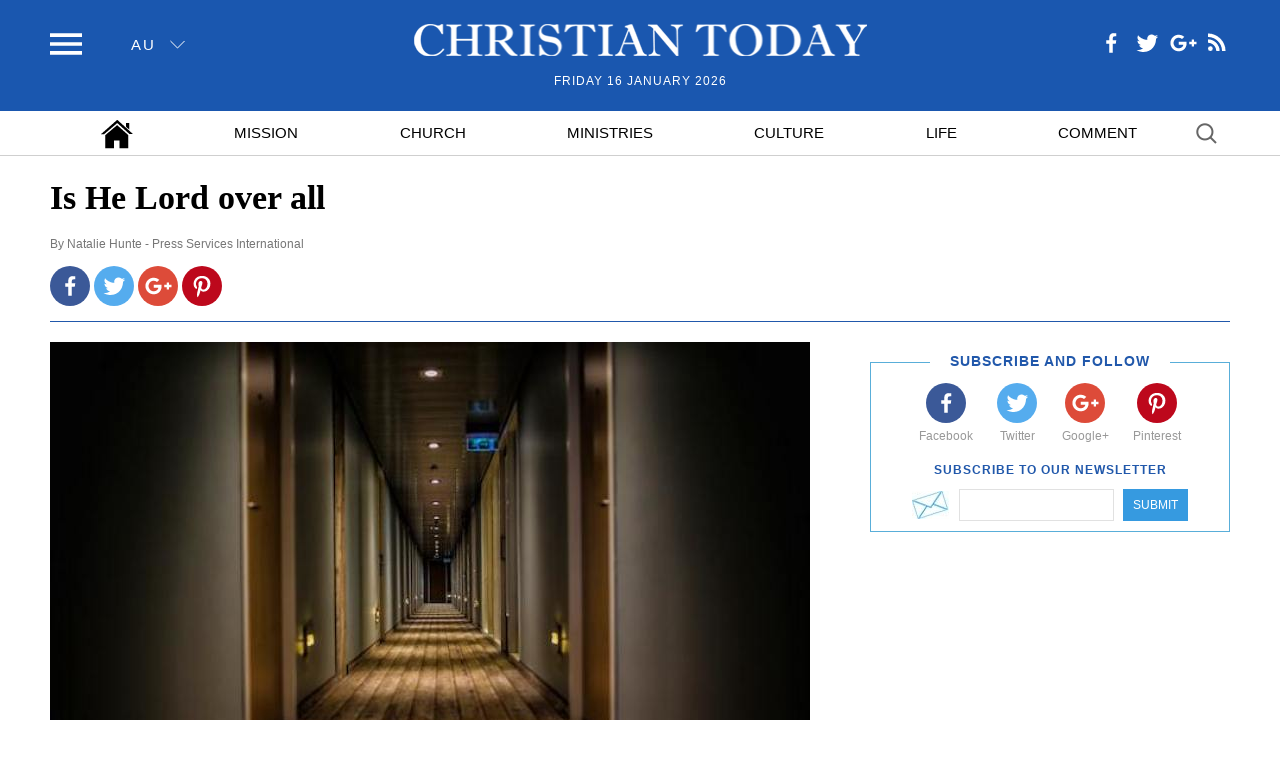

--- FILE ---
content_type: text/html; charset=UTF-8
request_url: https://www.christiantoday.com.au/news/is-he-lord-over-all.html
body_size: 6950
content:
<!DOCTYPE html><html lang="en"><head> <title> Is He Lord over all | ChristianToday Australia </title> <meta charset="utf-8"> <meta name="keywords" content=",christiantoday, Christian Today, christiantoday.com.au"> <meta name="description" content=""> <meta name="viewport" content="width=device-width, initial-scale=1"> <meta name="HandheldFriendly" content="true"> <meta name="MobileOptimized" content="320"> <meta name="apple-mobile-web-app-capable" content="yes"> <meta name="apple-mobile-web-app-status-bar-style" content="black-translucent"> <meta http-equiv="X-UA-Compatible" content="IE=EdgeIE=Edge"> <meta name="msvalidate.01" content="2770D3F1DEB25A5BF965224150B525F4"> <meta name="google-site-verification" content="jUJZk866mtO5Gxkt7Qz98Q6XIzxevyn3ngdiSJLpP34"> <!-- favicons --> <link rel="shortcut icon" type="image/x-icon" href="https://static.christiantoday.com.au/favicon.ico"> <!-- favicons --> <!-- css --> <link rel="stylesheet" type="text/css" href="https://static.christiantoday.com.au/assets/css/main.css" /> <link rel="stylesheet" type="text/css" href="https://static.christiantoday.com.au/vendor/fancybox-2.1.5/jquery.fancybox.css" /> <!--css--> <!-- FB--> <meta property="og:url" content="https://christiantoday.com.au/news/is-he-lord-over-all.html" /> <meta property="og:type" content="website" /> <meta property="og:title" content="Is He Lord over all" /> <meta property="og:description" content="There are rooms in our home that visitors are not allowed to enter. Well, to be honest, because of the size of our apartment, I should really say that there is one main room you will be greeted and entertained in when you visit us." /> <meta property="og:image" content="https://static.christiantoday.com.au/files/original/thumbnail/3/17/31716.jpg" /> <!-- FB--> <meta name="twitter:card" content="summary_large_image"> <meta name="twitter:site" content="@ChristianPost"> <meta name="twitter:creator" content="@ChristianPost"> <meta name="twitter:title" content="Is He Lord over all"> <meta name="twitter:description" content="There are rooms in our home that visitors are not allowed to enter. Well, to be honest, because of the size of our apartment, I should really say that there is one main room you will be greeted and entertained in when you visit us."> <meta name="twitter:image" content="https://static.christiantoday.com.au/files/original/thumbnail/3/17/31716.jpg"> <script> var pixel_url = "https://www.christiantoday.com.au/pixelp31716r364a218.gif"; </script> <link rel="canonical" href="https://christiantoday.com.au/news/is-he-lord-over-all.html"> <link rel="amphtml" href="https://christiantoday.com.au/amp/is-he-lord-over-all.html"> <!--[if (lt IE 9)]><style>@media \0screen { img { width: auto; } }</style><script src="https://static.christiantoday.com.au/assets/js/html5shiv.js"></script><![endif]--> <script type="text/javascript" src="https://static.christiantoday.com.au/vendor/js/jquery-1.11.0.min.js"></script><script type="text/javascript" src="https://static.christiantoday.com.au/vendor/fancybox-2.1.5/jquery.fancybox.pack.js"></script><script> !function(e,t){"function"==typeof define&&define.amd?define([],function(){return e.svg4everybody=t()}):"object"==typeof exports?module.exports=t():e.svg4everybody=t()}(this,function(){function e(e,t){if(t){var n=document.createDocumentFragment(),i=!e.getAttribute("viewBox")&&t.getAttribute("viewBox");i&&e.setAttribute("viewBox",i);for(var r=t.cloneNode(!0);r.childNodes.length;)n.appendChild(r.firstChild);e.appendChild(n)}}function t(t){t.onreadystatechange=function(){if(4===t.readyState){var n=t._cachedDocument;n||(n=t._cachedDocument=document.implementation.createHTMLDocument(""),n.body.innerHTML=t.responseText,t._cachedTarget={}),t._embeds.splice(0).map(function(i){var r=t._cachedTarget[i.id];r||(r=t._cachedTarget[i.id]=n.getElementById(i.id)),e(i.svg,r)})}},t.onreadystatechange()}function n(n){function i(){for(var n=0;n<h.length;){var d=h[n],s=d.parentNode;if(s&&/svg/i.test(s.nodeName)){var u=d.getAttribute("xlink:href")||d.getAttribute("href");if(r){var l=document.createElement("img");l.style.cssText="display:inline-block;",l.setAttribute("width",s.getAttribute("width")||s.clientWidth),l.setAttribute("height",s.getAttribute("height")||s.clientHeight),l.src=a(u,s,d),s.replaceChild(l,d)}else if(c&&(!o.validate||o.validate(u,s,d))){s.removeChild(d);var v=u.split("#"),b=v.shift(),f=v.join("#");if(b.length){var p=g[b];p||(p=g[b]=new XMLHttpRequest,p.open("GET",b),p.send(),p._embeds=[]),p._embeds.push({svg:s,id:f}),t(p)}else e(s,document.getElementById(f))}}else++n}m(i,67)}var r,a,o=Object(n);a=o.fallback||function(e){return e.replace(/\?[^#]+/,"").replace("#",".").replace(/^\./,"")+".png"+(/\?[^#]+/.exec(e)||[""])[0]},r="nosvg"in o?o.nosvg:/\bMSIE [1-8]\b/.test(navigator.userAgent),r&&(document.createElement("svg"),document.createElement("use"));var c,d=/\bMSIE [1-8]\.0\b/,s=/\bTrident\/[567]\b|\bMSIE (?:9|10)\.0\b/,u=/\bAppleWebKit\/(\d+)\b/,l=/\bEdge\/12\.(\d+)\b/;c="polyfill"in o?o.polyfill:d.test(navigator.userAgent)||s.test(navigator.userAgent)||(navigator.userAgent.match(l)||[])[1]<10547||(navigator.userAgent.match(u)||[])[1]<537;var g={},m=window.requestAnimationFrame||setTimeout,h=document.getElementsByTagName("use");c&&i()}return n}); svg4everybody({ polyfill: true, fallback: function (src, svg, use) { var path = use.getAttribute('data-fallback'); if (path) { return '/assets/svg/fallback/' + path + '.png'; } else { return src.replace('sprites.svg#', 'fallback/') + '.png'; } } }); window.fbAsyncInit = function() { FB.init({ appId : '968308226558745', status : true, xfbml : true }); }; (function(d, s, id) { var js, fjs = d.getElementsByTagName(s)[0]; if (d.getElementById(id)) return; js = d.createElement(s); js.id = id; js.src = "//connect.facebook.net/en_US/sdk.js#xfbml=1&version=v2.5&appId=170188323088007"; fjs.parentNode.insertBefore(js, fjs); }(document, 'script', 'facebook-jssdk')); svg4everybody({ polyfill: true, fallback: function (src, svg, use) { var path = use.getAttribute('data-fallback'); if (path) { return '/assets/svg/fallback/' + path + '.png'; } else { return src.replace('sprites.svg#', 'fallback/') + '.png'; } } });
window.dataLayer = window.dataLayer || [];(function(w,d,s,l,i){w[l]=w[l]||[];w[l].push({'gtm.start':
new Date().getTime(),event:'gtm.js'});var f=d.getElementsByTagName(s)[0],
j=d.createElement(s),dl=l!='dataLayer'?'&l='+l:'';j.async=true;j.src=
'https://www.googletagmanager.com/gtm.js?id='+i+dl;f.parentNode.insertBefore(j,f);
})(window,document,'script','dataLayer','GTM-W984FTL');</script> <script> var base_url = "/"; var html = document.documentElement; html.className = html.className.replace('no-script', 'has-script'); </script> <script type="text/javascript" src="https://static.christiantoday.com.au/vendor/jquery-cookie/jquery.cookie.js"></script></head> <body class="normal-site"><!-- Google Tag Manager (noscript) --><noscript><iframe src="https://www.googletagmanager.com/ns.html?id=GTM-W984FTL" height="0" width="0" style="display:none;visibility:hidden"></iframe></noscript><!-- End Google Tag Manager (noscript) --> <input type="checkbox" id="nav-toggle" class="hidden-checkbox"> <div id="page"> <header class="site-header"> <nav class="nav site-nav"> <ul> <li> <a href="/"> <span class="icon home"> <svg role="img" title="Home" width="32" height="32"> <use xlink:href="/assets/svg/sprites.svg#home" data-fallback="home-white" /> </svg> </span> </a> </li> <li class=" " id="mission"> <a href="/category/mission" class="link">Mission</a></li> <li class=" " id="church"> <a href="/category/church" class="link">Church</a></li> <li class=" " id="ministries"> <a href="/category/ministries" class="link">Ministries</a></li> <li class=" " id="culture"> <a href="/category/culture" class="link">Culture</a></li> <li class=" " id="life"> <a href="/category/life" class="link">Life</a></li> <li class="has-divider-after" id="comment"> <a href="/category/comment" class="link">Comment</a></li> <li class="topbar-search-top"> <form action=""><input type="text" class="searchbar white" name="s"></form></li> </ul></nav><header class="site-header"> <div class="topbar"> <div class="container"> <div class="topbar-tools"> <label for="nav-toggle" class="icon menu"> <svg role="img" title="menu" width="32" height="32"> <use xlink:href="/assets/svg/sprites.svg#menu" data-fallback="menu-white"/></svg> <span class="ie8-label-fix"> </span> </label> <label for="nav-toggle" class="page-overlay"></label> <div class="edition"> <span class="current">au</span> <span class="icon icon-sm"> <svg role="img" title="angle down" width="15" height="15"> <use xlink:href="/assets/svg/sprites.svg#angle1_down" data-fallback="angle1_down-white"/> </svg> </span> </div></div> <div class="social topbar-social"> <a href="https://www.facebook.com/christiantodayaustralia/" target="new" class="icon facebook"><svg role="img" title="facebook" width="32" height="32"><use xlink:href="/assets/svg/sprites.svg#facebook" data-fallback="facebook-white"/></svg></a> <a href="https://twitter.com/auchristiannews" target="new" class="icon twitter"><svg role="img" title="twitter" width="32" height="32"><use xlink:href="/assets/svg/sprites.svg#twitter" data-fallback="twitter-white"/></svg></a> <a href="https://plus.google.com/b/110631546548062153425/" target="new" class="icon googleplus"><svg role="img" title="google plus" width="32" height="32"><use xlink:href="/assets/svg/sprites.svg#googleplus" data-fallback="googleplus-white"/></svg></a> <a href="" target="new" class="icon rss"><svg role="img" title="rss" width="27" height="27"><use xlink:href="/assets/svg/sprites.svg#rss" data-fallback="rss-white"/></svg></a></div> <div class="topbar-search"> <form action=""><input type="text" class="searchbar white" name="s"></form></div> <div class="topbar-main"> <div class="logo"> <a href="/"> <img src="https://static.christiantoday.com.au/static/images/logo-white.png" alt="Christian Today" width="453" height="41"> </a> </div> <time datetime="Friday 16 January 2026">Friday 16 January 2026</time></div> </div> </div> <nav class="nav nav-main"> <div class="container"> <ul> <li> <a href="/"> <span class="icon home"> <svg role="img" title="Home" width="32" height="32"> <use xlink:href="/assets/svg/sprites.svg#home" data-fallback="home-white" /> </svg> </span> </a> </li> <li class=" " id="mission"> <a href="/category/mission" class="link">Mission</a></li> <li class=" " id="church"> <a href="/category/church" class="link">Church</a></li> <li class=" " id="ministries"> <a href="/category/ministries" class="link">Ministries</a></li> <li class=" " id="culture"> <a href="/category/culture" class="link">Culture</a></li> <li class=" " id="life"> <a href="/category/life" class="link">Life</a></li> <li class="has-divider-after" id="comment"> <a href="/category/comment" class="link">Comment</a></li> <li class="search-item"> <form action=""><input type="text" class="searchbar black" name="s"></form></li> </ul> </div> </nav></header></header><div id="main" > <div class="container"> <header class="article-header"> <div class="layout-section"> <div> <h1>Is He Lord over all</h1> <div class="byline">By <a href="/by/natalie-hunte" class="reporter">Natalie Hunte - Press Services International</a></div> <div class="social"> <a target="_blank" href="http://www.facebook.com/sharer.php?u=/news/is-he-lord-over-all.html"> <span class="circle-fill facebook"> <svg role="img" title="facebook" width="32" height="32" viewBox="0 0 800 800"> <path fill="currentColor" d="M445 643h-90V419h-75v-87h75v-64q0-55 32-86 30-29 80-29 28 0 67 3v78h-47q-42 0-42 38v60h86l-11 87h-75v224z"></path></svg> </span> </a> <a target="_blank" href="https://twitter.com/intent/tweet/?url=/news/is-he-lord-over-all.html&text=Is He Lord over all"> <span class="circle-fill twitter"> <svg role="img" title="twitter" width="32" height="32" viewBox="0 0 800 800"> <path fill="currentColor" d="M679 239s-21 34-55 57c7 156-107 329-314 329-103 0-169-50-169-50s81 17 163-45c-83-5-103-77-103-77s23 6 50-2c-93-23-89-110-89-110s23 14 50 14c-84-65-34-148-34-148s76 107 228 116c-22-121 117-177 188-101 37-6 71-27 71-27s-12 41-49 61c30-2 63-17 63-17z"></path></svg> </span> </a> <a target="_blank" href="https://plus.google.com/share?url=/news/is-he-lord-over-all.html&amp;text=Is He Lord over all"> <span class="circle-fill googleplus"><svg role="img" title="googleplus" width="32" height="32" viewBox="0 0 800 800"> <path fill="currentColor" d="M487 370c21 129-62 237-195 237-114 0-207-93-207-207s93-207 207-207c89 0 138 54 138 54l-56 54s-29-32-82-32c-71 0-128 59-128 131 0 73 57 131 128 131 81 0 113-58 117-90H292v-71h195zm189-59v59h59v60h-59v59h-59v-59h-59v-60h59v-59h59z"></path></svg> </span> </a> <a target="_blank" href="http://pinterest.com/pin/create/button/?url=/news/is-he-lord-over-all.html"> <span class="circle-fill pinterest"><svg role="img" title="pinterest" width="32" height="32" viewBox="0 0 800 800"> <path fill="currentColor" d="M287 681c-9-3-15-77-6-115l38-163s-9-20-9-49c0-46 26-80 59-80 28 0 42 21 42 46 0 28-19 71-28 110-8 33 17 59 49 59 58 0 104-61 104-150 0-79-57-134-138-134-94 0-148 69-148 142 0 28 9.7 57.4 23 74 4 5 5 6 2 17l-8 31s-2 9.5-14 3c-41-22.3-63-78-63-126 0-104 75-199 217-199 114 0 203 81 203 190 0 113-72 205-171 205-55 0-75-38-75-38l-21 78c-11 41-47 102-56 99z"></path></svg> </span> </a></div> </div> <div></div> </div> </header> <div class="layout-section sticky-sidebar-wrapper"> <div> <article class="full-article" id="article_content"> <figure class="imageBox align-center center"><img src="https://static.christiantoday.com.au/files/cache/image/2/79/27953_w_760_507.jpg" data-slug="fa517434b823" width="760" height="507"><figcaption class="caption"><span class="photo-des">Unsplash / Runnyrem</span> </figcaption></figure><p>There are rooms in our home that visitors are not allowed to enter. Well, to be honest, because of the size of our apartment, I should really say that there is one main room you will be greeted and entertained in when you visit us. This is because the other rooms are either personal or disgraceful and I rather not have to explain either of the messes.</p><p>This got me thinking, "Is this how my relationships are?" Do I just allow people into that one safe space and restrict entry into the other areas of my life that are personal or too messy to explain? The answer is, "Yes, of course, I do. Doesn’t everyone?"</p><p>If you’ve been hurt before, you learn how to be guarded as a defence mechanism. If you never let people in, you’re safe right?!</p><p>Now, deeper thought brought me to more serious questions:</p><p>Is this how I treat my relationship with my Lord and Saviour?</p><p>Does He have free access to every area in my life, or do I try to relegate Him to where I want His input, guidance or conviction?</p><p>IS HE LORD OVER ALL or Not At All? I’d like to think that the former is true.</p><p><em>Psalm chapter 24, verses 1-2</em> says “<em>The earth is the Lord’s and everything in it, the world, and all who live in it;”</em></p><p>The last time I checked, I, my drama and my mess all lived in this world, which means that ‘all three’ of us belong to the Lord. Therefore, it’s laughable how I try to restrict Him access to that which is already His. But, I am human and so I repent for such thoughts and actions</p><p>So, again I ask, "IS HE LORD OVER ALL Or Not at All?"</p><p>·         HEART - Where does your heart truly lie?</p><p>Proverbs chapter 23, verse 26 <em>My son, give Me your heart and let your eyes delight in My ways,</em></p><p>·         MIND - Does He have free access to your thoughts?</p><p>Colossians chapter 3, verse 2 <em>Set your minds on things above, not on earthly things.</em></p><p>·         BODY - Are you a living sacrifice, surrendering daily to His PURPOSE for you?</p><p>Romans chapter 12, verse 1 <em>Therefore, I urge you, brothers and sisters, in view of God’s mercy, to offer your bodies as a living sacrifice, holy and pleasing to God—this is your true and proper worship.</em></p><p>·         SPIRIT - Is your spirit mingled with His?</p><p>1 Corinthians chapter 6, verse 17 <em>But whoever is united with the Lord is one with Him in spirit.</em></p><p>As I audit these areas in my life, I realise that there are many 'no access rooms’ that need to be open to His input, guidance or conviction. This is exposing for me and could be a difficult process. However, the choice is simple as a citizen in His Kingdom;HE IS LORD OVER ALL!</p><p>Update – Recently a friend urgently needed to come to my home to use my kitchen to prepare some snacks for our church function. I was mortified. What state did I leave my front house and kitchen in before I left home? Then I stopped and realized that this was a well-needed lesson from God to literally expose me and help me past my insecurity of letting people in. Lesson learnt.</p><p>It's okay to be vulnerable sometimes, similarly, it is also wise to be guarded. Let the Holy Spirit lead you to the right choice for each particular circumstance. Trust the Lord!</p> <div class="article-credit"> <figure class="imageBox align-left left"> <img src="https://static.christiantoday.com.au/files/cache/reporter/0/03/364_a_150_150.jpg" width="150" height="150"/> </figure> <p>Natalie is a marketing manager by profession, and she also serves as the communications specialist at her local assembly, Hope Church, in Barbados. She loves the Lord and is passionate about helping others to reach their full purpose and potential in Christ.</p><p>Natalie, her husband Fabian and a few friends also share thoughts and devotions concerning Christ on their website&nbsp;<a href="http://www.mymotivationalmedia.com/" target="_blank" rel="noopener">www.mymotivationalmedia.com</a>.</p> </div> </article> </div> <div> <div class="sidebar sidebar-common"> <div class="sticky-container"> <div class="sticky-sidebar"> <ul class="sidebar-gallery2"> <li> <!----> <div class="subscribe-box"> <div class="heading1 floated"><span>Subscribe and Follow</span></div> <div class="social"> <a href="https://www.facebook.com/christiantodayaustralia/" target="_blank"> <span class="circle-fill facebook"><svg role="img" title="facebook" width="32" height="32"> <use xlink:href="/assets/svg/sprites.svg#facebook" data-fallback="facebook-white"></use> </svg> </span> <span class="title">Facebook</span> </a> <a href="https://twitter.com/auchristiannews" target="_blank"> <span class="circle-fill twitter"><svg role="img" title="twitter" width="32" height="32"> <use xlink:href="/assets/svg/sprites.svg#twitter" data-fallback="twitter-white"></use> </svg> </span> <span class="title">Twitter</span> </a> <a href="https://plus.google.com/110631546548062153425" target="_blank"> <span class="circle-fill googleplus"><svg role="img" title="googleplus" width="32" height="32"> <use xlink:href="/assets/svg/sprites.svg#googleplus" data-fallback="googleplus-white"></use> </svg> </span> <span class="title">Google+</span> </a> <a href=""> <span class="circle-fill pinterest"><svg role="img" title="pinterest" width="32" height="32"> <use xlink:href="/assets/svg/sprites.svg#pinterest" data-fallback="pinterest-white"></use> </svg> </span> <span class="title">Pinterest</span> </a> </div> <div class="heading2">Subscribe to our newsletter</div> <form action=""> <input type="email" name="email" id="user-email"> <button>Submit</button> </form></div> </li> <li> <!----> </li> </ul> </div> </div> </div> </div> </div></div></div><footer class="site-footer"> <footer class="site-footer"> <div class="container"> <nav > <ul class="nav-footer"> <ul class="nav-footer"> <li class=" "> <a href="/" class="link">Home</a></li> <li class=" "> <a href="/category/mission" class="link">Mission</a></li> <li class=" "> <a href="/category/church" class="link">Church</a></li> <li class=" "> <a href="/category/ministries" class="link">Ministries</a></li> <li class=" "> <a href="/category/culture" class="link">Culture</a></li> <li class=" "> <a href="/category/life" class="link">Life</a></li> <li class="has-divider-after"> <a href="/category/comment" class="link">Comment</a></li> </ul><!----> </ul> <ul class="links-footer"> <li class=""> <a href="/about-us.html">About Us</a></li> <li class=""> <a href="/contacts.html">Contact Us</a></li> <li class=""> <a href="/terms-of-use.html">Terms &amp; Conditions</a></li> <!----> </ul> </nav> <div class="copyright-line"> <span class="copyright">Copyright © 2026 Christian Today. All Rights Reserved.</span> </div> </div></footer></footer><!--js--><script type="text/javascript" src="https://static.christiantoday.com.au/assets/js.js"></script><!--/js--> </div></body></html>